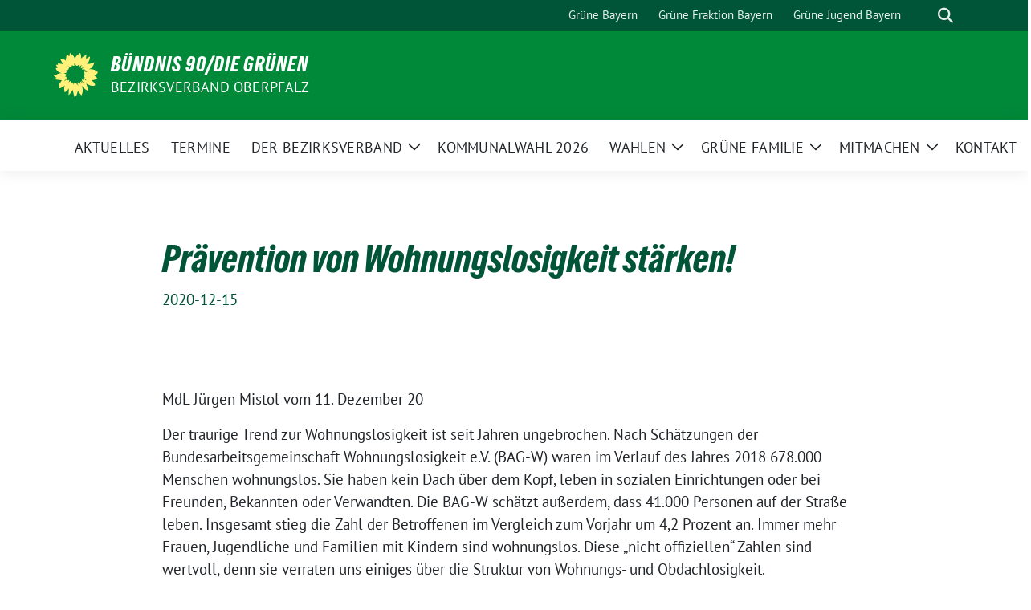

--- FILE ---
content_type: text/html; charset=UTF-8
request_url: https://gruene-oberpfalz.de/2020/12/15/praevention-von-wohnungslosigkeit-staerken/
body_size: 14835
content:
<!doctype html>
<html lang="de" class="theme--default">

<head>
	<meta charset="UTF-8">
	<meta name="viewport" content="width=device-width, initial-scale=1">
	<link rel="profile" href="https://gmpg.org/xfn/11">
	
<!-- Facebook Meta Tags -->
<meta property="og:url" content="https://gruene-oberpfalz.de/2020/12/15/praevention-von-wohnungslosigkeit-staerken/">
<meta property="og:type" content="website">
<meta property="og:title" content="Prävention von Wohnungslosigkeit stärken!">
<meta property="og:description" content="MdL Jürgen Mistol vom 11. Dezember 20 Der traurige Trend zur Wohnungslosigkeit ist seit Jahren ungebrochen. Nach Schätzungen der Bundesarbeitsgemeinschaft Wohnungslosigkeit e.V. (BAG-W) waren im Verlauf des Jahres&nbsp;2018 678.000 Menschen [&hellip;]">
<meta property="og:image" content="https://gruene-oberpfalz.de/wp-content/themes/sunflower/assets/img/sunflower1.jpg">

<!-- Twitter Meta Tags -->
<meta name="twitter:card" content="summary_large_image">
<meta property="twitter:domain" content="https://gruene-oberpfalz.de">
<meta property="twitter:url" content="https://gruene-oberpfalz.de/2020/12/15/praevention-von-wohnungslosigkeit-staerken/">
<meta name="twitter:title" content="Prävention von Wohnungslosigkeit stärken!">
<meta name="twitter:description" content="MdL Jürgen Mistol vom 11. Dezember 20 Der traurige Trend zur Wohnungslosigkeit ist seit Jahren ungebrochen. Nach Schätzungen der Bundesarbeitsgemeinschaft Wohnungslosigkeit e.V. (BAG-W) waren im Verlauf des Jahres&nbsp;2018 678.000 Menschen [&hellip;]">
<meta name="twitter:image" content="https://gruene-oberpfalz.de/wp-content/themes/sunflower/assets/img/sunflower1.jpg">

<meta property="og:site_name" content="BÜNDNIS 90/DIE GRÜNEN">
<script type="application/ld+json">
			{
			"@context" : "https://schema.org",
			"@type" : "WebSite",
			"name" : "BÜNDNIS 90/DIE GRÜNEN",
			"url" : "https://gruene-oberpfalz.de"
			}
			</script>
	<title>Prävention von Wohnungslosigkeit stärken! &#8211; BÜNDNIS 90/DIE GRÜNEN</title>
<meta name='robots' content='max-image-preview:large' />
<link rel="alternate" type="application/rss+xml" title="BÜNDNIS 90/DIE GRÜNEN &raquo; Feed" href="https://gruene-oberpfalz.de/feed/" />
<link rel="alternate" type="application/rss+xml" title="BÜNDNIS 90/DIE GRÜNEN &raquo; Kommentar-Feed" href="https://gruene-oberpfalz.de/comments/feed/" />
<link rel="alternate" type="application/rss+xml" title="BÜNDNIS 90/DIE GRÜNEN &raquo; Prävention von Wohnungslosigkeit stärken!-Kommentar-Feed" href="https://gruene-oberpfalz.de/2020/12/15/praevention-von-wohnungslosigkeit-staerken/feed/" />
<link rel="alternate" title="oEmbed (JSON)" type="application/json+oembed" href="https://gruene-oberpfalz.de/wp-json/oembed/1.0/embed?url=https%3A%2F%2Fgruene-oberpfalz.de%2F2020%2F12%2F15%2Fpraevention-von-wohnungslosigkeit-staerken%2F" />
<link rel="alternate" title="oEmbed (XML)" type="text/xml+oembed" href="https://gruene-oberpfalz.de/wp-json/oembed/1.0/embed?url=https%3A%2F%2Fgruene-oberpfalz.de%2F2020%2F12%2F15%2Fpraevention-von-wohnungslosigkeit-staerken%2F&#038;format=xml" />
<style id='wp-img-auto-sizes-contain-inline-css'>
img:is([sizes=auto i],[sizes^="auto," i]){contain-intrinsic-size:3000px 1500px}
/*# sourceURL=wp-img-auto-sizes-contain-inline-css */
</style>
<style id='wp-block-paragraph-inline-css'>
.is-small-text{font-size:.875em}.is-regular-text{font-size:1em}.is-large-text{font-size:2.25em}.is-larger-text{font-size:3em}.has-drop-cap:not(:focus):first-letter{float:left;font-size:8.4em;font-style:normal;font-weight:100;line-height:.68;margin:.05em .1em 0 0;text-transform:uppercase}body.rtl .has-drop-cap:not(:focus):first-letter{float:none;margin-left:.1em}p.has-drop-cap.has-background{overflow:hidden}:root :where(p.has-background){padding:1.25em 2.375em}:where(p.has-text-color:not(.has-link-color)) a{color:inherit}p.has-text-align-left[style*="writing-mode:vertical-lr"],p.has-text-align-right[style*="writing-mode:vertical-rl"]{rotate:180deg}
/*# sourceURL=https://gruene-oberpfalz.de/wp-includes/blocks/paragraph/style.min.css */
</style>
<style id='wp-block-heading-inline-css'>
h1:where(.wp-block-heading).has-background,h2:where(.wp-block-heading).has-background,h3:where(.wp-block-heading).has-background,h4:where(.wp-block-heading).has-background,h5:where(.wp-block-heading).has-background,h6:where(.wp-block-heading).has-background{padding:1.25em 2.375em}h1.has-text-align-left[style*=writing-mode]:where([style*=vertical-lr]),h1.has-text-align-right[style*=writing-mode]:where([style*=vertical-rl]),h2.has-text-align-left[style*=writing-mode]:where([style*=vertical-lr]),h2.has-text-align-right[style*=writing-mode]:where([style*=vertical-rl]),h3.has-text-align-left[style*=writing-mode]:where([style*=vertical-lr]),h3.has-text-align-right[style*=writing-mode]:where([style*=vertical-rl]),h4.has-text-align-left[style*=writing-mode]:where([style*=vertical-lr]),h4.has-text-align-right[style*=writing-mode]:where([style*=vertical-rl]),h5.has-text-align-left[style*=writing-mode]:where([style*=vertical-lr]),h5.has-text-align-right[style*=writing-mode]:where([style*=vertical-rl]),h6.has-text-align-left[style*=writing-mode]:where([style*=vertical-lr]),h6.has-text-align-right[style*=writing-mode]:where([style*=vertical-rl]){rotate:180deg}
/*# sourceURL=https://gruene-oberpfalz.de/wp-includes/blocks/heading/style.min.css */
</style>
<style id='wp-emoji-styles-inline-css'>

	img.wp-smiley, img.emoji {
		display: inline !important;
		border: none !important;
		box-shadow: none !important;
		height: 1em !important;
		width: 1em !important;
		margin: 0 0.07em !important;
		vertical-align: -0.1em !important;
		background: none !important;
		padding: 0 !important;
	}
/*# sourceURL=wp-emoji-styles-inline-css */
</style>
<style id='wp-block-library-inline-css'>
:root{--wp-block-synced-color:#7a00df;--wp-block-synced-color--rgb:122,0,223;--wp-bound-block-color:var(--wp-block-synced-color);--wp-editor-canvas-background:#ddd;--wp-admin-theme-color:#007cba;--wp-admin-theme-color--rgb:0,124,186;--wp-admin-theme-color-darker-10:#006ba1;--wp-admin-theme-color-darker-10--rgb:0,107,160.5;--wp-admin-theme-color-darker-20:#005a87;--wp-admin-theme-color-darker-20--rgb:0,90,135;--wp-admin-border-width-focus:2px}@media (min-resolution:192dpi){:root{--wp-admin-border-width-focus:1.5px}}.wp-element-button{cursor:pointer}:root .has-very-light-gray-background-color{background-color:#eee}:root .has-very-dark-gray-background-color{background-color:#313131}:root .has-very-light-gray-color{color:#eee}:root .has-very-dark-gray-color{color:#313131}:root .has-vivid-green-cyan-to-vivid-cyan-blue-gradient-background{background:linear-gradient(135deg,#00d084,#0693e3)}:root .has-purple-crush-gradient-background{background:linear-gradient(135deg,#34e2e4,#4721fb 50%,#ab1dfe)}:root .has-hazy-dawn-gradient-background{background:linear-gradient(135deg,#faaca8,#dad0ec)}:root .has-subdued-olive-gradient-background{background:linear-gradient(135deg,#fafae1,#67a671)}:root .has-atomic-cream-gradient-background{background:linear-gradient(135deg,#fdd79a,#004a59)}:root .has-nightshade-gradient-background{background:linear-gradient(135deg,#330968,#31cdcf)}:root .has-midnight-gradient-background{background:linear-gradient(135deg,#020381,#2874fc)}:root{--wp--preset--font-size--normal:16px;--wp--preset--font-size--huge:42px}.has-regular-font-size{font-size:1em}.has-larger-font-size{font-size:2.625em}.has-normal-font-size{font-size:var(--wp--preset--font-size--normal)}.has-huge-font-size{font-size:var(--wp--preset--font-size--huge)}.has-text-align-center{text-align:center}.has-text-align-left{text-align:left}.has-text-align-right{text-align:right}.has-fit-text{white-space:nowrap!important}#end-resizable-editor-section{display:none}.aligncenter{clear:both}.items-justified-left{justify-content:flex-start}.items-justified-center{justify-content:center}.items-justified-right{justify-content:flex-end}.items-justified-space-between{justify-content:space-between}.screen-reader-text{border:0;clip-path:inset(50%);height:1px;margin:-1px;overflow:hidden;padding:0;position:absolute;width:1px;word-wrap:normal!important}.screen-reader-text:focus{background-color:#ddd;clip-path:none;color:#444;display:block;font-size:1em;height:auto;left:5px;line-height:normal;padding:15px 23px 14px;text-decoration:none;top:5px;width:auto;z-index:100000}html :where(.has-border-color){border-style:solid}html :where([style*=border-top-color]){border-top-style:solid}html :where([style*=border-right-color]){border-right-style:solid}html :where([style*=border-bottom-color]){border-bottom-style:solid}html :where([style*=border-left-color]){border-left-style:solid}html :where([style*=border-width]){border-style:solid}html :where([style*=border-top-width]){border-top-style:solid}html :where([style*=border-right-width]){border-right-style:solid}html :where([style*=border-bottom-width]){border-bottom-style:solid}html :where([style*=border-left-width]){border-left-style:solid}html :where(img[class*=wp-image-]){height:auto;max-width:100%}:where(figure){margin:0 0 1em}html :where(.is-position-sticky){--wp-admin--admin-bar--position-offset:var(--wp-admin--admin-bar--height,0px)}@media screen and (max-width:600px){html :where(.is-position-sticky){--wp-admin--admin-bar--position-offset:0px}}

/*# sourceURL=wp-block-library-inline-css */
</style><style id='wp-block-image-inline-css'>
.wp-block-image>a,.wp-block-image>figure>a{display:inline-block}.wp-block-image img{box-sizing:border-box;height:auto;max-width:100%;vertical-align:bottom}@media not (prefers-reduced-motion){.wp-block-image img.hide{visibility:hidden}.wp-block-image img.show{animation:show-content-image .4s}}.wp-block-image[style*=border-radius] img,.wp-block-image[style*=border-radius]>a{border-radius:inherit}.wp-block-image.has-custom-border img{box-sizing:border-box}.wp-block-image.aligncenter{text-align:center}.wp-block-image.alignfull>a,.wp-block-image.alignwide>a{width:100%}.wp-block-image.alignfull img,.wp-block-image.alignwide img{height:auto;width:100%}.wp-block-image .aligncenter,.wp-block-image .alignleft,.wp-block-image .alignright,.wp-block-image.aligncenter,.wp-block-image.alignleft,.wp-block-image.alignright{display:table}.wp-block-image .aligncenter>figcaption,.wp-block-image .alignleft>figcaption,.wp-block-image .alignright>figcaption,.wp-block-image.aligncenter>figcaption,.wp-block-image.alignleft>figcaption,.wp-block-image.alignright>figcaption{caption-side:bottom;display:table-caption}.wp-block-image .alignleft{float:left;margin:.5em 1em .5em 0}.wp-block-image .alignright{float:right;margin:.5em 0 .5em 1em}.wp-block-image .aligncenter{margin-left:auto;margin-right:auto}.wp-block-image :where(figcaption){margin-bottom:1em;margin-top:.5em}.wp-block-image.is-style-circle-mask img{border-radius:9999px}@supports ((-webkit-mask-image:none) or (mask-image:none)) or (-webkit-mask-image:none){.wp-block-image.is-style-circle-mask img{border-radius:0;-webkit-mask-image:url('data:image/svg+xml;utf8,<svg viewBox="0 0 100 100" xmlns="http://www.w3.org/2000/svg"><circle cx="50" cy="50" r="50"/></svg>');mask-image:url('data:image/svg+xml;utf8,<svg viewBox="0 0 100 100" xmlns="http://www.w3.org/2000/svg"><circle cx="50" cy="50" r="50"/></svg>');mask-mode:alpha;-webkit-mask-position:center;mask-position:center;-webkit-mask-repeat:no-repeat;mask-repeat:no-repeat;-webkit-mask-size:contain;mask-size:contain}}:root :where(.wp-block-image.is-style-rounded img,.wp-block-image .is-style-rounded img){border-radius:9999px}.wp-block-image figure{margin:0}.wp-lightbox-container{display:flex;flex-direction:column;position:relative}.wp-lightbox-container img{cursor:zoom-in}.wp-lightbox-container img:hover+button{opacity:1}.wp-lightbox-container button{align-items:center;backdrop-filter:blur(16px) saturate(180%);background-color:#5a5a5a40;border:none;border-radius:4px;cursor:zoom-in;display:flex;height:20px;justify-content:center;opacity:0;padding:0;position:absolute;right:16px;text-align:center;top:16px;width:20px;z-index:100}@media not (prefers-reduced-motion){.wp-lightbox-container button{transition:opacity .2s ease}}.wp-lightbox-container button:focus-visible{outline:3px auto #5a5a5a40;outline:3px auto -webkit-focus-ring-color;outline-offset:3px}.wp-lightbox-container button:hover{cursor:pointer;opacity:1}.wp-lightbox-container button:focus{opacity:1}.wp-lightbox-container button:focus,.wp-lightbox-container button:hover,.wp-lightbox-container button:not(:hover):not(:active):not(.has-background){background-color:#5a5a5a40;border:none}.wp-lightbox-overlay{box-sizing:border-box;cursor:zoom-out;height:100vh;left:0;overflow:hidden;position:fixed;top:0;visibility:hidden;width:100%;z-index:100000}.wp-lightbox-overlay .close-button{align-items:center;cursor:pointer;display:flex;justify-content:center;min-height:40px;min-width:40px;padding:0;position:absolute;right:calc(env(safe-area-inset-right) + 16px);top:calc(env(safe-area-inset-top) + 16px);z-index:5000000}.wp-lightbox-overlay .close-button:focus,.wp-lightbox-overlay .close-button:hover,.wp-lightbox-overlay .close-button:not(:hover):not(:active):not(.has-background){background:none;border:none}.wp-lightbox-overlay .lightbox-image-container{height:var(--wp--lightbox-container-height);left:50%;overflow:hidden;position:absolute;top:50%;transform:translate(-50%,-50%);transform-origin:top left;width:var(--wp--lightbox-container-width);z-index:9999999999}.wp-lightbox-overlay .wp-block-image{align-items:center;box-sizing:border-box;display:flex;height:100%;justify-content:center;margin:0;position:relative;transform-origin:0 0;width:100%;z-index:3000000}.wp-lightbox-overlay .wp-block-image img{height:var(--wp--lightbox-image-height);min-height:var(--wp--lightbox-image-height);min-width:var(--wp--lightbox-image-width);width:var(--wp--lightbox-image-width)}.wp-lightbox-overlay .wp-block-image figcaption{display:none}.wp-lightbox-overlay button{background:none;border:none}.wp-lightbox-overlay .scrim{background-color:#fff;height:100%;opacity:.9;position:absolute;width:100%;z-index:2000000}.wp-lightbox-overlay.active{visibility:visible}@media not (prefers-reduced-motion){.wp-lightbox-overlay.active{animation:turn-on-visibility .25s both}.wp-lightbox-overlay.active img{animation:turn-on-visibility .35s both}.wp-lightbox-overlay.show-closing-animation:not(.active){animation:turn-off-visibility .35s both}.wp-lightbox-overlay.show-closing-animation:not(.active) img{animation:turn-off-visibility .25s both}.wp-lightbox-overlay.zoom.active{animation:none;opacity:1;visibility:visible}.wp-lightbox-overlay.zoom.active .lightbox-image-container{animation:lightbox-zoom-in .4s}.wp-lightbox-overlay.zoom.active .lightbox-image-container img{animation:none}.wp-lightbox-overlay.zoom.active .scrim{animation:turn-on-visibility .4s forwards}.wp-lightbox-overlay.zoom.show-closing-animation:not(.active){animation:none}.wp-lightbox-overlay.zoom.show-closing-animation:not(.active) .lightbox-image-container{animation:lightbox-zoom-out .4s}.wp-lightbox-overlay.zoom.show-closing-animation:not(.active) .lightbox-image-container img{animation:none}.wp-lightbox-overlay.zoom.show-closing-animation:not(.active) .scrim{animation:turn-off-visibility .4s forwards}}@keyframes show-content-image{0%{visibility:hidden}99%{visibility:hidden}to{visibility:visible}}@keyframes turn-on-visibility{0%{opacity:0}to{opacity:1}}@keyframes turn-off-visibility{0%{opacity:1;visibility:visible}99%{opacity:0;visibility:visible}to{opacity:0;visibility:hidden}}@keyframes lightbox-zoom-in{0%{transform:translate(calc((-100vw + var(--wp--lightbox-scrollbar-width))/2 + var(--wp--lightbox-initial-left-position)),calc(-50vh + var(--wp--lightbox-initial-top-position))) scale(var(--wp--lightbox-scale))}to{transform:translate(-50%,-50%) scale(1)}}@keyframes lightbox-zoom-out{0%{transform:translate(-50%,-50%) scale(1);visibility:visible}99%{visibility:visible}to{transform:translate(calc((-100vw + var(--wp--lightbox-scrollbar-width))/2 + var(--wp--lightbox-initial-left-position)),calc(-50vh + var(--wp--lightbox-initial-top-position))) scale(var(--wp--lightbox-scale));visibility:hidden}}
/*# sourceURL=https://gruene-oberpfalz.de/wp-includes/blocks/image/style.min.css */
</style>
<style id='global-styles-inline-css'>
:root{--wp--preset--aspect-ratio--square: 1;--wp--preset--aspect-ratio--4-3: 4/3;--wp--preset--aspect-ratio--3-4: 3/4;--wp--preset--aspect-ratio--3-2: 3/2;--wp--preset--aspect-ratio--2-3: 2/3;--wp--preset--aspect-ratio--16-9: 16/9;--wp--preset--aspect-ratio--9-16: 9/16;--wp--preset--color--black: #000000;--wp--preset--color--cyan-bluish-gray: #abb8c3;--wp--preset--color--white: #ffffff;--wp--preset--color--pale-pink: #f78da7;--wp--preset--color--vivid-red: #cf2e2e;--wp--preset--color--luminous-vivid-orange: #ff6900;--wp--preset--color--luminous-vivid-amber: #fcb900;--wp--preset--color--light-green-cyan: #7bdcb5;--wp--preset--color--vivid-green-cyan: #00d084;--wp--preset--color--pale-cyan-blue: #8ed1fc;--wp--preset--color--vivid-cyan-blue: #0693e3;--wp--preset--color--vivid-purple: #9b51e0;--wp--preset--color--himmel: #0BA1DD;--wp--preset--color--tanne: #005437;--wp--preset--color--klee: #008939;--wp--preset--color--klee-700: #006E2E;--wp--preset--color--grashalm: #8ABD24;--wp--preset--color--sonne: #FFF17A;--wp--preset--color--sand: #F5F1E9;--wp--preset--color--gray: #EFF2ED;--wp--preset--gradient--vivid-cyan-blue-to-vivid-purple: linear-gradient(135deg,rgb(6,147,227) 0%,rgb(155,81,224) 100%);--wp--preset--gradient--light-green-cyan-to-vivid-green-cyan: linear-gradient(135deg,rgb(122,220,180) 0%,rgb(0,208,130) 100%);--wp--preset--gradient--luminous-vivid-amber-to-luminous-vivid-orange: linear-gradient(135deg,rgb(252,185,0) 0%,rgb(255,105,0) 100%);--wp--preset--gradient--luminous-vivid-orange-to-vivid-red: linear-gradient(135deg,rgb(255,105,0) 0%,rgb(207,46,46) 100%);--wp--preset--gradient--very-light-gray-to-cyan-bluish-gray: linear-gradient(135deg,rgb(238,238,238) 0%,rgb(169,184,195) 100%);--wp--preset--gradient--cool-to-warm-spectrum: linear-gradient(135deg,rgb(74,234,220) 0%,rgb(151,120,209) 20%,rgb(207,42,186) 40%,rgb(238,44,130) 60%,rgb(251,105,98) 80%,rgb(254,248,76) 100%);--wp--preset--gradient--blush-light-purple: linear-gradient(135deg,rgb(255,206,236) 0%,rgb(152,150,240) 100%);--wp--preset--gradient--blush-bordeaux: linear-gradient(135deg,rgb(254,205,165) 0%,rgb(254,45,45) 50%,rgb(107,0,62) 100%);--wp--preset--gradient--luminous-dusk: linear-gradient(135deg,rgb(255,203,112) 0%,rgb(199,81,192) 50%,rgb(65,88,208) 100%);--wp--preset--gradient--pale-ocean: linear-gradient(135deg,rgb(255,245,203) 0%,rgb(182,227,212) 50%,rgb(51,167,181) 100%);--wp--preset--gradient--electric-grass: linear-gradient(135deg,rgb(202,248,128) 0%,rgb(113,206,126) 100%);--wp--preset--gradient--midnight: linear-gradient(135deg,rgb(2,3,129) 0%,rgb(40,116,252) 100%);--wp--preset--font-size--small: 13px;--wp--preset--font-size--medium: clamp(14px, 0.875rem + ((1vw - 3.2px) * 0.682), 20px);--wp--preset--font-size--large: clamp(22.041px, 1.378rem + ((1vw - 3.2px) * 1.586), 36px);--wp--preset--font-size--x-large: clamp(25.014px, 1.563rem + ((1vw - 3.2px) * 1.93), 42px);--wp--preset--font-family--pt-sans: "PT Sans", sans-serif;--wp--preset--font-family--gruenetypeneue: "GruenType Neue", sans-serif;--wp--preset--spacing--20: 0.44rem;--wp--preset--spacing--30: 0.67rem;--wp--preset--spacing--40: 1rem;--wp--preset--spacing--50: 1.5rem;--wp--preset--spacing--60: 2.25rem;--wp--preset--spacing--70: 3.38rem;--wp--preset--spacing--80: 5.06rem;--wp--preset--shadow--natural: 6px 6px 9px rgba(0, 0, 0, 0.2);--wp--preset--shadow--deep: 12px 12px 50px rgba(0, 0, 0, 0.4);--wp--preset--shadow--sharp: 6px 6px 0px rgba(0, 0, 0, 0.2);--wp--preset--shadow--outlined: 6px 6px 0px -3px rgb(255, 255, 255), 6px 6px rgb(0, 0, 0);--wp--preset--shadow--crisp: 6px 6px 0px rgb(0, 0, 0);}:root { --wp--style--global--content-size: 900px;--wp--style--global--wide-size: 1200px; }:where(body) { margin: 0; }.wp-site-blocks > .alignleft { float: left; margin-right: 2em; }.wp-site-blocks > .alignright { float: right; margin-left: 2em; }.wp-site-blocks > .aligncenter { justify-content: center; margin-left: auto; margin-right: auto; }:where(.is-layout-flex){gap: 0.5em;}:where(.is-layout-grid){gap: 0.5em;}.is-layout-flow > .alignleft{float: left;margin-inline-start: 0;margin-inline-end: 2em;}.is-layout-flow > .alignright{float: right;margin-inline-start: 2em;margin-inline-end: 0;}.is-layout-flow > .aligncenter{margin-left: auto !important;margin-right: auto !important;}.is-layout-constrained > .alignleft{float: left;margin-inline-start: 0;margin-inline-end: 2em;}.is-layout-constrained > .alignright{float: right;margin-inline-start: 2em;margin-inline-end: 0;}.is-layout-constrained > .aligncenter{margin-left: auto !important;margin-right: auto !important;}.is-layout-constrained > :where(:not(.alignleft):not(.alignright):not(.alignfull)){max-width: var(--wp--style--global--content-size);margin-left: auto !important;margin-right: auto !important;}.is-layout-constrained > .alignwide{max-width: var(--wp--style--global--wide-size);}body .is-layout-flex{display: flex;}.is-layout-flex{flex-wrap: wrap;align-items: center;}.is-layout-flex > :is(*, div){margin: 0;}body .is-layout-grid{display: grid;}.is-layout-grid > :is(*, div){margin: 0;}body{font-family: var(--wp--preset--font-family--pt-sans);font-weight: 400;padding-top: 0px;padding-right: 0px;padding-bottom: 0px;padding-left: 0px;}a:where(:not(.wp-element-button)){text-decoration: underline;}h1{color: var(--wp--preset--color--tanne);font-family: var(--wp--preset--font-family--gruenetypeneue);font-weight: 400;}h2{font-family: var(--wp--preset--font-family--gruenetypeneue);font-weight: 400;}:root :where(.wp-element-button, .wp-block-button__link){background-color: #32373c;border-width: 0;color: #fff;font-family: inherit;font-size: inherit;font-style: inherit;font-weight: inherit;letter-spacing: inherit;line-height: inherit;padding-top: calc(0.667em + 2px);padding-right: calc(1.333em + 2px);padding-bottom: calc(0.667em + 2px);padding-left: calc(1.333em + 2px);text-decoration: none;text-transform: inherit;}.has-black-color{color: var(--wp--preset--color--black) !important;}.has-cyan-bluish-gray-color{color: var(--wp--preset--color--cyan-bluish-gray) !important;}.has-white-color{color: var(--wp--preset--color--white) !important;}.has-pale-pink-color{color: var(--wp--preset--color--pale-pink) !important;}.has-vivid-red-color{color: var(--wp--preset--color--vivid-red) !important;}.has-luminous-vivid-orange-color{color: var(--wp--preset--color--luminous-vivid-orange) !important;}.has-luminous-vivid-amber-color{color: var(--wp--preset--color--luminous-vivid-amber) !important;}.has-light-green-cyan-color{color: var(--wp--preset--color--light-green-cyan) !important;}.has-vivid-green-cyan-color{color: var(--wp--preset--color--vivid-green-cyan) !important;}.has-pale-cyan-blue-color{color: var(--wp--preset--color--pale-cyan-blue) !important;}.has-vivid-cyan-blue-color{color: var(--wp--preset--color--vivid-cyan-blue) !important;}.has-vivid-purple-color{color: var(--wp--preset--color--vivid-purple) !important;}.has-himmel-color{color: var(--wp--preset--color--himmel) !important;}.has-tanne-color{color: var(--wp--preset--color--tanne) !important;}.has-klee-color{color: var(--wp--preset--color--klee) !important;}.has-klee-700-color{color: var(--wp--preset--color--klee-700) !important;}.has-grashalm-color{color: var(--wp--preset--color--grashalm) !important;}.has-sonne-color{color: var(--wp--preset--color--sonne) !important;}.has-sand-color{color: var(--wp--preset--color--sand) !important;}.has-gray-color{color: var(--wp--preset--color--gray) !important;}.has-black-background-color{background-color: var(--wp--preset--color--black) !important;}.has-cyan-bluish-gray-background-color{background-color: var(--wp--preset--color--cyan-bluish-gray) !important;}.has-white-background-color{background-color: var(--wp--preset--color--white) !important;}.has-pale-pink-background-color{background-color: var(--wp--preset--color--pale-pink) !important;}.has-vivid-red-background-color{background-color: var(--wp--preset--color--vivid-red) !important;}.has-luminous-vivid-orange-background-color{background-color: var(--wp--preset--color--luminous-vivid-orange) !important;}.has-luminous-vivid-amber-background-color{background-color: var(--wp--preset--color--luminous-vivid-amber) !important;}.has-light-green-cyan-background-color{background-color: var(--wp--preset--color--light-green-cyan) !important;}.has-vivid-green-cyan-background-color{background-color: var(--wp--preset--color--vivid-green-cyan) !important;}.has-pale-cyan-blue-background-color{background-color: var(--wp--preset--color--pale-cyan-blue) !important;}.has-vivid-cyan-blue-background-color{background-color: var(--wp--preset--color--vivid-cyan-blue) !important;}.has-vivid-purple-background-color{background-color: var(--wp--preset--color--vivid-purple) !important;}.has-himmel-background-color{background-color: var(--wp--preset--color--himmel) !important;}.has-tanne-background-color{background-color: var(--wp--preset--color--tanne) !important;}.has-klee-background-color{background-color: var(--wp--preset--color--klee) !important;}.has-klee-700-background-color{background-color: var(--wp--preset--color--klee-700) !important;}.has-grashalm-background-color{background-color: var(--wp--preset--color--grashalm) !important;}.has-sonne-background-color{background-color: var(--wp--preset--color--sonne) !important;}.has-sand-background-color{background-color: var(--wp--preset--color--sand) !important;}.has-gray-background-color{background-color: var(--wp--preset--color--gray) !important;}.has-black-border-color{border-color: var(--wp--preset--color--black) !important;}.has-cyan-bluish-gray-border-color{border-color: var(--wp--preset--color--cyan-bluish-gray) !important;}.has-white-border-color{border-color: var(--wp--preset--color--white) !important;}.has-pale-pink-border-color{border-color: var(--wp--preset--color--pale-pink) !important;}.has-vivid-red-border-color{border-color: var(--wp--preset--color--vivid-red) !important;}.has-luminous-vivid-orange-border-color{border-color: var(--wp--preset--color--luminous-vivid-orange) !important;}.has-luminous-vivid-amber-border-color{border-color: var(--wp--preset--color--luminous-vivid-amber) !important;}.has-light-green-cyan-border-color{border-color: var(--wp--preset--color--light-green-cyan) !important;}.has-vivid-green-cyan-border-color{border-color: var(--wp--preset--color--vivid-green-cyan) !important;}.has-pale-cyan-blue-border-color{border-color: var(--wp--preset--color--pale-cyan-blue) !important;}.has-vivid-cyan-blue-border-color{border-color: var(--wp--preset--color--vivid-cyan-blue) !important;}.has-vivid-purple-border-color{border-color: var(--wp--preset--color--vivid-purple) !important;}.has-himmel-border-color{border-color: var(--wp--preset--color--himmel) !important;}.has-tanne-border-color{border-color: var(--wp--preset--color--tanne) !important;}.has-klee-border-color{border-color: var(--wp--preset--color--klee) !important;}.has-klee-700-border-color{border-color: var(--wp--preset--color--klee-700) !important;}.has-grashalm-border-color{border-color: var(--wp--preset--color--grashalm) !important;}.has-sonne-border-color{border-color: var(--wp--preset--color--sonne) !important;}.has-sand-border-color{border-color: var(--wp--preset--color--sand) !important;}.has-gray-border-color{border-color: var(--wp--preset--color--gray) !important;}.has-vivid-cyan-blue-to-vivid-purple-gradient-background{background: var(--wp--preset--gradient--vivid-cyan-blue-to-vivid-purple) !important;}.has-light-green-cyan-to-vivid-green-cyan-gradient-background{background: var(--wp--preset--gradient--light-green-cyan-to-vivid-green-cyan) !important;}.has-luminous-vivid-amber-to-luminous-vivid-orange-gradient-background{background: var(--wp--preset--gradient--luminous-vivid-amber-to-luminous-vivid-orange) !important;}.has-luminous-vivid-orange-to-vivid-red-gradient-background{background: var(--wp--preset--gradient--luminous-vivid-orange-to-vivid-red) !important;}.has-very-light-gray-to-cyan-bluish-gray-gradient-background{background: var(--wp--preset--gradient--very-light-gray-to-cyan-bluish-gray) !important;}.has-cool-to-warm-spectrum-gradient-background{background: var(--wp--preset--gradient--cool-to-warm-spectrum) !important;}.has-blush-light-purple-gradient-background{background: var(--wp--preset--gradient--blush-light-purple) !important;}.has-blush-bordeaux-gradient-background{background: var(--wp--preset--gradient--blush-bordeaux) !important;}.has-luminous-dusk-gradient-background{background: var(--wp--preset--gradient--luminous-dusk) !important;}.has-pale-ocean-gradient-background{background: var(--wp--preset--gradient--pale-ocean) !important;}.has-electric-grass-gradient-background{background: var(--wp--preset--gradient--electric-grass) !important;}.has-midnight-gradient-background{background: var(--wp--preset--gradient--midnight) !important;}.has-small-font-size{font-size: var(--wp--preset--font-size--small) !important;}.has-medium-font-size{font-size: var(--wp--preset--font-size--medium) !important;}.has-large-font-size{font-size: var(--wp--preset--font-size--large) !important;}.has-x-large-font-size{font-size: var(--wp--preset--font-size--x-large) !important;}.has-pt-sans-font-family{font-family: var(--wp--preset--font-family--pt-sans) !important;}.has-gruenetypeneue-font-family{font-family: var(--wp--preset--font-family--gruenetypeneue) !important;}
:root :where(.wp-block-heading){font-weight: 400;}
/*# sourceURL=global-styles-inline-css */
</style>

<link rel='stylesheet' id='contact-form-7-css' href='https://gruene-oberpfalz.de/wp-content/plugins/contact-form-7/includes/css/styles.css?ver=6.1.4' media='all' />
<link rel='stylesheet' id='sunflower-style-css' href='https://gruene-oberpfalz.de/wp-content/themes/sunflower/style.css?ver=2.2.14' media='all' />
<link rel='stylesheet' id='child-style-css' href='https://gruene-oberpfalz.de/wp-content/themes/sunflower-child/style.css?ver=1.0.0' media='all' />
<link rel='stylesheet' id='lightbox-css' href='https://gruene-oberpfalz.de/wp-content/themes/sunflower/assets/vndr/lightbox2/dist/css/lightbox.min.css?ver=4.3.0' media='all' />
<script src="https://gruene-oberpfalz.de/wp-includes/js/jquery/jquery.min.js?ver=3.7.1" id="jquery-core-js"></script>
<script src="https://gruene-oberpfalz.de/wp-includes/js/jquery/jquery-migrate.min.js?ver=3.4.1" id="jquery-migrate-js"></script>
<link rel="https://api.w.org/" href="https://gruene-oberpfalz.de/wp-json/" /><link rel="alternate" title="JSON" type="application/json" href="https://gruene-oberpfalz.de/wp-json/wp/v2/posts/2915" /><link rel="EditURI" type="application/rsd+xml" title="RSD" href="https://gruene-oberpfalz.de/xmlrpc.php?rsd" />
<link rel="canonical" href="https://gruene-oberpfalz.de/2020/12/15/praevention-von-wohnungslosigkeit-staerken/" />
<link rel="pingback" href="https://gruene-oberpfalz.de/xmlrpc.php"><style class='wp-fonts-local'>
@font-face{font-family:"PT Sans";font-style:normal;font-weight:400;font-display:fallback;src:url('https://gruene-oberpfalz.de/wp-content/themes/sunflower/assets/fonts/pt-sans-v17-latin_latin-ext-regular.woff2') format('woff2'), url('https://gruene-oberpfalz.de/wp-content/themes/sunflower/assets/fonts/pt-sans-v17-latin_latin-ext-regular.ttf') format('truetype');font-stretch:normal;}
@font-face{font-family:"PT Sans";font-style:italic;font-weight:400;font-display:fallback;src:url('https://gruene-oberpfalz.de/wp-content/themes/sunflower/assets/fonts/pt-sans-v17-latin_latin-ext-italic.woff2') format('woff2'), url('https://gruene-oberpfalz.de/wp-content/themes/sunflower/assets/fonts/pt-sans-v17-latin_latin-ext-italic.ttf') format('truetype');font-stretch:normal;}
@font-face{font-family:"PT Sans";font-style:normal;font-weight:700;font-display:fallback;src:url('https://gruene-oberpfalz.de/wp-content/themes/sunflower/assets/fonts/pt-sans-v17-latin_latin-ext-700.woff2') format('woff2'), url('https://gruene-oberpfalz.de/wp-content/themes/sunflower/assets/fonts/pt-sans-v17-latin_latin-ext-700.ttf') format('truetype');font-stretch:normal;}
@font-face{font-family:"PT Sans";font-style:italic;font-weight:700;font-display:fallback;src:url('https://gruene-oberpfalz.de/wp-content/themes/sunflower/assets/fonts/pt-sans-v17-latin_latin-ext-700italic.woff2') format('woff2'), url('https://gruene-oberpfalz.de/wp-content/themes/sunflower/assets/fonts/pt-sans-v17-latin_latin-ext-700italic.ttf') format('truetype');font-stretch:normal;}
@font-face{font-family:"GruenType Neue";font-style:normal;font-weight:400;font-display:block;src:url('https://gruene-oberpfalz.de/wp-content/themes/sunflower/assets/fonts/GrueneTypeNeue-Regular.woff2') format('woff2'), url('https://gruene-oberpfalz.de/wp-content/themes/sunflower/assets/fonts/GrueneTypeNeue-Regular.woff') format('woff');font-stretch:normal;}
</style>
<link rel="icon" href="https://gruene-oberpfalz.de/wp-content/themes/sunflower/assets/img/favicon.ico" sizes="32x32" />
<link rel="icon" href="https://gruene-oberpfalz.de/wp-content/themes/sunflower/assets/img/sunflower-192.png" sizes="192x192" />
<link rel="apple-touch-icon" href="https://gruene-oberpfalz.de/wp-content/themes/sunflower/assets/img/sunflower-180.png" />
<meta name="msapplication-TileImage" content="https://gruene-oberpfalz.de/wp-content/themes/sunflower/assets/img/sunflower-270.png" />
</head>

<body data-rsssl=1 class="wp-singular post-template-default single single-post postid-2915 single-format-standard wp-embed-responsive wp-theme-sunflower wp-child-theme-sunflower-child">
		<div id="page" class="site">
		<a class="skip-link screen-reader-text" href="#primary">Weiter zum Inhalt</a>

		<header id="masthead" class="site-header">

		<nav class="navbar navbar-top d-none d-lg-block navbar-expand-lg navbar-dark p-0 topmenu">
			<div class="container">
				<button class="navbar-toggler" type="button" data-bs-toggle="collapse" data-bs-target="#topmenu-container" aria-controls="topmenu-container" aria-expanded="false" aria-label="Toggle navigation">
					<span class="navbar-toggler-icon"></span>
				</button>
				<div class="collapse navbar-collapse justify-content-between" id="topmenu-container">
					<div class="social-media-profiles d-none d-md-flex"></div>						<div class="d-flex">
							<ul id="topmenu" class="navbar-nav small" itemscope itemtype="http://www.schema.org/SiteNavigationElement"><li  id="menu-item-7977" class="menu-item menu-item-type-custom menu-item-object-custom menu-item-7977 nav-item"><a itemprop="url" href="https://www.gruene-bayern.de/" class="nav-link"><span itemprop="name">Grüne Bayern</span></a></li>
<li  id="menu-item-7978" class="menu-item menu-item-type-custom menu-item-object-custom menu-item-7978 nav-item"><a itemprop="url" href="https://www.gruene-fraktion-bayern.de/" class="nav-link"><span itemprop="name">Grüne Fraktion Bayern</span></a></li>
<li  id="menu-item-7979" class="menu-item menu-item-type-custom menu-item-object-custom menu-item-7979 nav-item"><a itemprop="url" href="https://gruene-jugend-bayern.de/" class="nav-link"><span itemprop="name">Grüne Jugend Bayern</span></a></li>
</ul>							<form class="form-inline my-2 my-md-0 search d-flex" action="https://gruene-oberpfalz.de">
								<label for="topbar-search" class="visually-hidden">Suche</label>
								<input id="topbar-search" class="form-control form-control-sm topbar-search-q" name="s" type="text" placeholder="Suche" aria-label="Suche"
									value=""
								>
								<input type="submit" class="d-none" value="Suche" aria-label="Suche">
							</form>
							<button class="show-search me-3" title="zeige Suche" aria-label="zeige Suche">
								<i class="fas fa-search"></i>
							</button>
						</div>
				</div>
			</div>
		</nav>

		<div class="container-fluid bloginfo bg-primary">
			<div class="container d-flex align-items-center">
				<div class="img-container
				sunflower-logo				">
					<a href="https://gruene-oberpfalz.de" rel="home" aria-current="page" title="BÜNDNIS 90/DIE GRÜNEN"><img src="https://gruene-oberpfalz.de/wp-content/themes/sunflower/assets/img/sunflower.svg" class="" alt="Logo"></a>				</div>
				<div>
					<a href="https://gruene-oberpfalz.de" class="d-block h5 text-white bloginfo-name no-link">
						BÜNDNIS 90/DIE GRÜNEN					</a>
					<a href="https://gruene-oberpfalz.de" class="d-block text-white mb-0 bloginfo-description no-link">Bezirksverband Oberpfalz</a>				</div>
			</div>
		</div>

</header><!-- #masthead -->

		<div id="navbar-sticky-detector"></div>
	<nav class="navbar navbar-main navbar-expand-lg navbar-light bg-white">
		<div class="container">
			<a class="navbar-brand" href="https://gruene-oberpfalz.de"><img src="https://gruene-oberpfalz.de/wp-content/themes/sunflower/assets/img/sunflower.svg" class="sunflower-logo" alt="Sonnenblume - Logo" title="BÜNDNIS 90/DIE GRÜNEN"></a>			
			

			<button class="navbar-toggler collapsed" type="button" data-bs-toggle="collapse" data-bs-target="#mainmenu-container" aria-controls="mainmenu" aria-expanded="false" aria-label="Toggle navigation">
				<i class="fas fa-times close"></i>
				<i class="fas fa-bars open"></i>
			</button>

			<div class="collapse navbar-collapse" id="mainmenu-container">
				<ul id="mainmenu" class="navbar-nav mr-auto" itemscope itemtype="http://www.schema.org/SiteNavigationElement"><li  id="menu-item-10448" class="menu-item menu-item-type-post_type menu-item-object-page menu-item-10448 nav-item"><a itemprop="url" href="https://gruene-oberpfalz.de/aktuelles/" class="nav-link"><span itemprop="name">Aktuelles</span></a></li>
<li  id="menu-item-10275" class="menu-item menu-item-type-custom menu-item-object-custom menu-item-10275 nav-item"><a itemprop="url" href="https://gruene-oberpfalz.de/termine/" class="nav-link"><span itemprop="name">Termine</span></a></li>
<li  id="menu-item-10441" class="menu-item menu-item-type-post_type menu-item-object-page menu-item-has-children dropdown menu-item-10441 nav-item"><a href="https://gruene-oberpfalz.de/partei-strukturen/" data-toggle="dropdown" aria-expanded="false" class="dropdown-toggle nav-link" id="menu-item-dropdown-10441"><span itemprop="name">Der Bezirksverband</span></a>
					<button class="toggle submenu-expand submenu-opener" data-toggle-target="dropdown" data-bs-toggle="dropdown" aria-expanded="false">
						<span class="screen-reader-text">Zeige Untermenü</span>
					</button>
<div class="dropdown-menu dropdown-menu-level-0"><ul aria-labelledby="menu-item-dropdown-10441">
	<li  id="menu-item-64" class="menu-item menu-item-type-post_type menu-item-object-page menu-item-64 nav-item"><a itemprop="url" href="https://gruene-oberpfalz.de/beispiel-seite/vorstand/" class="dropdown-item"><span itemprop="name">Bezirksvorstand</span></a></li>
	<li  id="menu-item-62" class="menu-item menu-item-type-post_type menu-item-object-page menu-item-62 nav-item"><a itemprop="url" href="https://gruene-oberpfalz.de/beispiel-seite/mandatstraeger/" class="dropdown-item"><span itemprop="name">Mandatsträger*innen aus der Oberpfalz</span></a></li>
	<li  id="menu-item-9545" class="menu-item menu-item-type-post_type menu-item-object-page menu-item-9545 nav-item"><a itemprop="url" href="https://gruene-oberpfalz.de/kreisverbaende-2/" class="dropdown-item"><span itemprop="name">Unsere Kreisverbände</span></a></li>
	<li  id="menu-item-2387" class="menu-item menu-item-type-post_type menu-item-object-page menu-item-2387 nav-item"><a itemprop="url" href="https://gruene-oberpfalz.de/satzung/" class="dropdown-item"><span itemprop="name">Satzung</span></a></li>
</ul></div>
</li>
<li  id="menu-item-10808" class="menu-item menu-item-type-post_type menu-item-object-page menu-item-10808 nav-item"><a itemprop="url" href="https://gruene-oberpfalz.de/spitzenkandidatinnen/" class="nav-link"><span itemprop="name">Kommunalwahl 2026</span></a></li>
<li  id="menu-item-7490" class="menu-item menu-item-type-post_type menu-item-object-page menu-item-has-children dropdown menu-item-7490 nav-item"><a href="https://gruene-oberpfalz.de/wahlen/" data-toggle="dropdown" aria-expanded="false" class="dropdown-toggle nav-link" id="menu-item-dropdown-7490"><span itemprop="name">Wahlen</span></a>
					<button class="toggle submenu-expand submenu-opener" data-toggle-target="dropdown" data-bs-toggle="dropdown" aria-expanded="false">
						<span class="screen-reader-text">Zeige Untermenü</span>
					</button>
<div class="dropdown-menu dropdown-menu-level-0"><ul aria-labelledby="menu-item-dropdown-7490">
	<li  id="menu-item-9496" class="menu-item menu-item-type-post_type menu-item-object-page menu-item-9496 nav-item"><a itemprop="url" href="https://gruene-oberpfalz.de/wahlen/bundestagwahl-2025/" class="dropdown-item"><span itemprop="name">Bundestagswahl 2025</span></a></li>
	<li  id="menu-item-7492" class="menu-item menu-item-type-post_type menu-item-object-page menu-item-7492 nav-item"><a itemprop="url" href="https://gruene-oberpfalz.de/wahlen/landtagswahl-2023/" class="dropdown-item"><span itemprop="name">Landtagswahl 2023</span></a></li>
	<li  id="menu-item-7491" class="menu-item menu-item-type-post_type menu-item-object-page menu-item-7491 nav-item"><a itemprop="url" href="https://gruene-oberpfalz.de/wahlen/bezirkstagswahl-2023/" class="dropdown-item"><span itemprop="name">Bezirkswahl 2023</span></a></li>
	<li  id="menu-item-7493" class="menu-item menu-item-type-post_type menu-item-object-page menu-item-7493 nav-item"><a itemprop="url" href="https://gruene-oberpfalz.de/wahlen/bundestagswahl-2021/" class="dropdown-item"><span itemprop="name">Bundestagswahl 2021</span></a></li>
</ul></div>
</li>
<li  id="menu-item-10440" class="menu-item menu-item-type-post_type menu-item-object-page menu-item-has-children dropdown menu-item-10440 nav-item"><a href="https://gruene-oberpfalz.de/gruene-familie/" data-toggle="dropdown" aria-expanded="false" class="dropdown-toggle nav-link" id="menu-item-dropdown-10440"><span itemprop="name">Grüne Familie</span></a>
					<button class="toggle submenu-expand submenu-opener" data-toggle-target="dropdown" data-bs-toggle="dropdown" aria-expanded="false">
						<span class="screen-reader-text">Zeige Untermenü</span>
					</button>
<div class="dropdown-menu dropdown-menu-level-0"><ul aria-labelledby="menu-item-dropdown-10440">
	<li  id="menu-item-65" class="menu-item menu-item-type-custom menu-item-object-custom menu-item-65 nav-item"><a itemprop="url" href="http://www.gj-ostbayern.de" class="dropdown-item"><span itemprop="name">Grüne Jugend</span></a></li>
	<li  id="menu-item-66" class="menu-item menu-item-type-custom menu-item-object-custom menu-item-66 nav-item"><a itemprop="url" href="https://www.gruene-bayern.de/" class="dropdown-item"><span itemprop="name">Grüne Bayern</span></a></li>
	<li  id="menu-item-67" class="menu-item menu-item-type-custom menu-item-object-custom menu-item-67 nav-item"><a itemprop="url" href="https://www.gruene.de" class="dropdown-item"><span itemprop="name">Grüne Bund</span></a></li>
	<li  id="menu-item-68" class="menu-item menu-item-type-custom menu-item-object-custom menu-item-68 nav-item"><a itemprop="url" href="https://www.gruene.de/europa" class="dropdown-item"><span itemprop="name">Grüne Europa</span></a></li>
</ul></div>
</li>
<li  id="menu-item-10445" class="menu-item menu-item-type-post_type menu-item-object-page menu-item-has-children dropdown menu-item-10445 nav-item"><a href="https://gruene-oberpfalz.de/mitmachen-2/" data-toggle="dropdown" aria-expanded="false" class="dropdown-toggle nav-link" id="menu-item-dropdown-10445"><span itemprop="name">Mitmachen</span></a>
					<button class="toggle submenu-expand submenu-opener" data-toggle-target="dropdown" data-bs-toggle="dropdown" aria-expanded="false">
						<span class="screen-reader-text">Zeige Untermenü</span>
					</button>
<div class="dropdown-menu dropdown-menu-level-0"><ul aria-labelledby="menu-item-dropdown-10445">
	<li  id="menu-item-9702" class="menu-item menu-item-type-post_type menu-item-object-page menu-item-9702 nav-item"><a itemprop="url" href="https://gruene-oberpfalz.de/bildungsangebote/" class="dropdown-item"><span itemprop="name">Bildungsangebote</span></a></li>
	<li  id="menu-item-59" class="menu-item menu-item-type-post_type menu-item-object-page menu-item-59 nav-item"><a itemprop="url" href="https://gruene-oberpfalz.de/mitmachen/mitglied-werden/" class="dropdown-item"><span itemprop="name">Mitglied werden</span></a></li>
</ul></div>
</li>
<li  id="menu-item-1744" class="menu-item menu-item-type-post_type menu-item-object-page menu-item-1744 nav-item"><a itemprop="url" href="https://gruene-oberpfalz.de/geschaeftsstelle/" class="nav-link"><span itemprop="name">Kontakt</span></a></li>
</ul>
				<form class="form-inline my-2 mb-2 search d-block d-lg-none" action="https://gruene-oberpfalz.de">
					<input class="form-control form-control-sm topbar-search-q" name="s" type="text" placeholder="Suche" aria-label="Suche"
						value=""
					>
					<input type="submit" class="d-none" value="Suche" aria-label="Suche">

				</form>
			</div>
		</div>
	</nav>
	<div id="content" class="container container-narrow ">
		<div class="row">
			<div class="col-12">
				<main id="primary" class="site-main">

					
<article id="post-2915" class="display-single post-2915 post type-post status-publish format-standard hentry category-allgemein tag-mdl-juergen-mistol tag-praevention tag-wohnungslosigkeit">
		<header class="entry-header has-no-post-thumbnail">
		<div class="row position-relative">
			<div class="col-12">
				<h1 class="entry-title">Prävention von Wohnungslosigkeit stärken!</h1>						<div class="entry-meta mb-3">
						<span class="posted-on"><time class="entry-date published" datetime="2020-12-15T12:28:16+01:00">2020-12-15</time><time class="updated" datetime="2024-09-04T16:33:09+02:00">2024-09-04</time></span>						</div><!-- .entry-meta -->
								</div>
		</div>
	</header><!-- .entry-header -->
		
	
	<div class="row">
			<div class="order-1 col-md-12">
			<div class="entry-content accordion">
				
<p>MdL Jürgen Mistol vom 11. Dezember 20</p>



<p>Der traurige Trend zur Wohnungslosigkeit ist seit Jahren ungebrochen. Nach Schätzungen der Bundesarbeitsgemeinschaft Wohnungslosigkeit e.V. (BAG-W) waren im Verlauf des Jahres&nbsp;2018 678.000 Menschen wohnungslos. Sie haben kein Dach über dem Kopf, leben in sozialen Einrichtungen oder bei Freunden, Bekannten oder Verwandten. Die BAG-W schätzt außerdem, dass 41.000 Personen auf der Straße leben. Insgesamt stieg die Zahl der Betroffenen im Vergleich zum Vorjahr um 4,2 Prozent an. Immer mehr Frauen, Jugendliche und Familien mit Kindern sind wohnungslos. Diese „nicht offiziellen“ Zahlen sind wertvoll, denn sie verraten uns einiges über die Struktur von Wohnungs- und Obdachlosigkeit. Nichtsdestotrotz sind es nur Schätzungen. In Bayern wurde bislang zweimal eine freiwillige Erhebung zur Wohnungslosigkeit durchgeführt. Die letzte stammt aus 2017 und war zu zum Zeitpunkt ihrer Veröffentlichung im Frühjahr 2019 längst schon wieder überholt.<strong class="">&nbsp;</strong>Um zielgenaue und bedarfsgerechte Beratungs-, Präventions- und Unterbringungsangebote ausbauen zu können, muss aber das tatsächliche Ausmaß von Obdach- und Wohnungslosigkeit bekannt sein. Mit meinem Antrag&nbsp;fordere ich nicht nur die Fortschreibung der Datenerhebung zur Wohnungslosigkeit, sondern auch die Erweiterung der&nbsp;Datenerhebung. Außerdem braucht es mir&nbsp;Forschungsanstrengungen, um damit das Bild der Ursachen, Erscheinung- und Verlaufsformen der Wohnungslosigkeit systematisch und stetig sichtbarer zu machen.&nbsp;Die Coronakrise und die damit verbundenen strengen Einschränkungen treffen gerade auch Menschen ohne festen Wohnsitz insbesondere in der kalten Jahreszeit hart. Sie leben auf&nbsp;der Straße, haben keinen Rückzugsort.&nbsp;Nur mit mehr Notübernachtungsplätzen und mehr Raum zum Aufenthalt können die vorgeschriebenen Abstandsregeln und Hygienevorschriften auch rund um die Uhr eingehalten werden. Darüberhinaus sollten Schnelltests zur Verhütung der Verbreitung des Coronavirus durchgeführt werden. Das beste Mittel gegen Wohnungslosigkeit ist, sie erst gar nicht entstehen zu lassen. Angesicht der dramatischen Herausforderungen aufgrund der Corona-Pandemie sollte die Staatsregierung zusammen mit den Wohnungsunternehmen eine Kooperationsvereinbarung auf den Weg bringen. Ziel ist es, gemeinsam Wege zu suchen, um Wohnungsverluste zu vermeiden und wohnungslose Menschen besser und schneller mit Wohnraum zu versorgen. Vor allem braucht es endlich ein Konzept für&nbsp;einen flächendeckenden Ausbau und einer kontinuierlichen Förderung der&nbsp;„Fachstellen zur Vermeidung von Wohnungs- und Obdachlosigkeit“ durch den Freistaat.<a href="https://www.mistol.de/ib/site/documents/image/media/parIcon_Slide_2575b3b1c820e44d20114fbdca780f98/e6c55c03-a376-baba-a462-dbb47be8ded3_4f663123-1120-e392-5c82-e06b99a07ed1_cntIdIcon_5c0bc8eaaf32cff673a17ce93a68c9b1.jpg?Width=1920&amp;Height=1920&amp;Quality=90&amp;Confirm=1" rel="noreferrer noopener" target="_blank"></a>schubalu / pixelio.de</p>



<figure class="wp-block-image"><a href="https://www.mistol.de/18286cee-a6ae-f860-827d-3b4bd143340b" target="_blank" rel="noreferrer noopener"><img decoding="async" src="https://www.mistol.de/ib/site/documents/image/media/par2285e8cd_4ac3_3a9d_4020_356e27899f24_Thumb2_00486a30424abc7fb1204f09a12c8bbb/71d64980-691f-9837-cf06-b87ed5a4bea2_d6c8a299-c862-0afb-4604-77bd23990b26_cntIdDocument_af9b76cb29aba3884ce86f70f8074058.jpg?Width=585&amp;Height=450&amp;Extend=585x450&amp;NoUpscale=1&amp;Sharpen=0&amp;Quality=90&amp;Confirm=1" alt="Grüner Antrag &quot;Prävention von Wohnungslosigkeit stärken!&quot;"/></a></figure>



<h5 class="wp-block-heading">Grüner Antrag &#8222;Prävention von Wohnungslosigkeit stärken!&#8220;</h5>



<p>(PDF,&nbsp;286kB)<a href="https://www.mistol.de/18286cee-a6ae-f860-827d-3b4bd143340b" target="_blank" rel="noreferrer noopener">herunterladen</a></p>
			</div><!-- .entry-content -->

		</div><!-- .col-md-9 -->
			</div>

	<div class="row">
		<footer class="entry-footer mt-4">
						<div class="d-flex mt-2 mb-2">
								<div>
		<span class="cat-links small"><a href="https://gruene-oberpfalz.de/category/allgemein/" rel="category tag">Allgemein</a></span><br><span class="tags-links small"><a href="https://gruene-oberpfalz.de/tag/mdl-juergen-mistol/" rel="tag">MdL Jürgen Mistol</a>, <a href="https://gruene-oberpfalz.de/tag/praevention/" rel="tag">Prävention</a>, <a href="https://gruene-oberpfalz.de/tag/wohnungslosigkeit/" rel="tag">Wohnungslosigkeit</a></span>
				</div>
			</div>
				</footer><!-- .entry-footer -->
	</div>

</article><!-- #post-2915 -->

				</main><!-- #main -->
			</div>
		</div>
			<div class="row sunflower-post-navigation mb-3">
				<div class="col-12 col-md-6 mb-2 mb-md-0"><div class=""><a href="https://gruene-oberpfalz.de/2020/12/15/mdl-juergen-mistol-fordert-spekulationen-eindaemmen-steuerschlupfloch-share-deals-endlich-schliessen/" rel="prev">MdL Jürgen Mistol fordert: Spekulationen eindämmen! Steuerschlupfloch „Share Deals“ endlich schließen <div class="announce">zurück</div></a> </div></div><div class="col-12 col-md-6"><div class=""><a href="https://gruene-oberpfalz.de/2020/12/15/pressemitteilung-zum-mebis-ausfall-dadurch-erneuter-fehlstart-im-wechselunterricht/" rel="next">PRESSEMITTEILUNG ZUM MEBIS-AUSFALL &#8211; DADURCH ERNEUTER FEHLSTART IM WECHSELUNTERRICHT <div class="announce">vor</div></a> </div></div>
	</div>


	
</div>
<div class="container-fluid bg-darkgreen p-5">
	<aside id="secondary" class="widget-area container">
		<section id="media_image-3" class="widget widget_media_image"><a href="https://www.gruene.de/mitglied-werden"><img width="225" height="265" src="https://gruene-oberpfalz.de/wp-content/uploads/sites/2/2019/10/partei-ergreifen_hn.jpg" class="image wp-image-1797  attachment-full size-full" alt="" style="max-width: 100%; height: auto;" decoding="async" loading="lazy" srcset="https://gruene-oberpfalz.de/wp-content/uploads/sites/2/2019/10/partei-ergreifen_hn.jpg 225w, https://gruene-oberpfalz.de/wp-content/uploads/sites/2/2019/10/partei-ergreifen_hn-127x150.jpg 127w" sizes="auto, (max-width: 225px) 100vw, 225px" /></a></section><section id="custom_html-3" class="widget_text widget widget_custom_html"><h2 class="widget-title">Spenden</h2><div class="textwidget custom-html-widget"><a href="https://gruene-oberpfalz.de/mitmachen/spenden/"> Hier klicken </a></div></section><section id="search-2" class="widget widget_search"><form role="search" method="get" class="search-form" action="https://gruene-oberpfalz.de/">
				<label>
					<span class="screen-reader-text">Suche nach:</span>
					<input type="search" class="search-field" placeholder="Suchen …" value="" name="s" />
				</label>
				<input type="submit" class="search-submit" value="Suchen" />
			</form></section>	</aside>
</div>

	<footer id="colophon" class="site-footer">
		<div class="container site-info">
							<div class="row">
					<div class="col-12 col-md-4 d-flex justify-content-center justify-content-md-start">

						<nav class="navbar navbar-top navbar-expand-md ">
							<div class="text-center ">
							<ul id="footer1" class="navbar-nav small" itemscope itemtype="http://www.schema.org/SiteNavigationElement"><li  id="menu-item-79" class="menu-item menu-item-type-post_type menu-item-object-page menu-item-privacy-policy menu-item-79 nav-item"><a itemprop="url" href="https://gruene-oberpfalz.de/impressum/" class="nav-link"><span itemprop="name">Impressum</span></a></li>
<li  id="menu-item-9519" class="menu-item menu-item-type-post_type menu-item-object-page menu-item-9519 nav-item"><a itemprop="url" href="https://gruene-oberpfalz.de/datenschutzerklaerung/" class="nav-link"><span itemprop="name">Datenschutzerklärung</span></a></li>
<li  id="menu-item-8837" class="menu-item menu-item-type-post_type menu-item-object-page menu-item-8837 nav-item"><a itemprop="url" href="https://gruene-oberpfalz.de/cookie-richtlinie-eu/" class="nav-link"><span itemprop="name">Cookie-Richtlinie (EU)</span></a></li>
</ul>							</div>
						</nav>
					</div>
					<div class="col-12 col-md-4 p-2 justify-content-center d-flex">
				<a href="https://www.facebook.com/GrueneOberpfalz" target="_blank" title="Facebook" class="social-media-profile" rel="me"><i class="fab fa-facebook"></i></a><a href="https://www.instagram.com/grueneoberpfalz/" target="_blank" title="Instagram" class="social-media-profile" rel="me"><i class="fab fa-instagram"></i></a>					</div>
					<div class="col-12 col-md-4 d-flex justify-content-center justify-content-md-end">
						<nav class="navbar navbar-top navbar-expand-md">
							<div class="text-center">
														</div>
						</nav>
					</div>
				</div>

				<div class="row">
					<div class="col-12 mt-4 mb-4">
						<hr>
					</div>
				</div>

				

			<div class="row d-block d-lg-none mb-5">
				<div class="col-12">
					<nav class=" navbar navbar-top navbar-expand-md d-flex justify-content-center">
						<div class="text-center">
							<ul id="topmenu-footer" class="navbar-nav small" itemscope itemtype="http://www.schema.org/SiteNavigationElement"><li  class="menu-item menu-item-type-custom menu-item-object-custom menu-item-7977 nav-item"><a itemprop="url" href="https://www.gruene-bayern.de/" class="nav-link"><span itemprop="name">Grüne Bayern</span></a></li>
<li  class="menu-item menu-item-type-custom menu-item-object-custom menu-item-7978 nav-item"><a itemprop="url" href="https://www.gruene-fraktion-bayern.de/" class="nav-link"><span itemprop="name">Grüne Fraktion Bayern</span></a></li>
<li  class="menu-item menu-item-type-custom menu-item-object-custom menu-item-7979 nav-item"><a itemprop="url" href="https://gruene-jugend-bayern.de/" class="nav-link"><span itemprop="name">Grüne Jugend Bayern</span></a></li>
</ul>						</div>
					</nav>
				</div>
			</div>


			<div class="row">
				<div class="col-8 col-md-10">
					<p class="small">
						BÜNDNIS 90/DIE GRÜNEN benutzt das<br>freie
						grüne Theme <a href="https://sunflower-theme.de" target="_blank">sunflower</a> &dash; ein
						Angebot der <a href="https://verdigado.com/" target="_blank">verdigado eG</a>.
					</p>
				</div>
				<div class="col-4 col-md-2">

					<img src="https://gruene-oberpfalz.de/wp-content/themes/sunflower/assets/img/logo-diegruenen.png" class="img-fluid" alt="Logo BÜNDNIS 90/DIE GRÜNEN">				</div>
			</div>



		</div><!-- .site-info -->
	</footer><!-- #colophon -->
</div><!-- #page -->

<script type="speculationrules">
{"prefetch":[{"source":"document","where":{"and":[{"href_matches":"/*"},{"not":{"href_matches":["/wp-*.php","/wp-admin/*","/wp-content/uploads/sites/2/*","/wp-content/*","/wp-content/plugins/*","/wp-content/themes/sunflower-child/*","/wp-content/themes/sunflower/*","/*\\?(.+)"]}},{"not":{"selector_matches":"a[rel~=\"nofollow\"]"}},{"not":{"selector_matches":".no-prefetch, .no-prefetch a"}}]},"eagerness":"conservative"}]}
</script>
<script src="https://gruene-oberpfalz.de/wp-includes/js/dist/hooks.min.js?ver=dd5603f07f9220ed27f1" id="wp-hooks-js"></script>
<script src="https://gruene-oberpfalz.de/wp-includes/js/dist/i18n.min.js?ver=c26c3dc7bed366793375" id="wp-i18n-js"></script>
<script id="wp-i18n-js-after">
wp.i18n.setLocaleData( { 'text direction\u0004ltr': [ 'ltr' ] } );
//# sourceURL=wp-i18n-js-after
</script>
<script src="https://gruene-oberpfalz.de/wp-content/plugins/contact-form-7/includes/swv/js/index.js?ver=6.1.4" id="swv-js"></script>
<script id="contact-form-7-js-translations">
( function( domain, translations ) {
	var localeData = translations.locale_data[ domain ] || translations.locale_data.messages;
	localeData[""].domain = domain;
	wp.i18n.setLocaleData( localeData, domain );
} )( "contact-form-7", {"translation-revision-date":"2025-10-26 03:28:49+0000","generator":"GlotPress\/4.0.3","domain":"messages","locale_data":{"messages":{"":{"domain":"messages","plural-forms":"nplurals=2; plural=n != 1;","lang":"de"},"This contact form is placed in the wrong place.":["Dieses Kontaktformular wurde an der falschen Stelle platziert."],"Error:":["Fehler:"]}},"comment":{"reference":"includes\/js\/index.js"}} );
//# sourceURL=contact-form-7-js-translations
</script>
<script id="contact-form-7-js-before">
var wpcf7 = {
    "api": {
        "root": "https:\/\/gruene-oberpfalz.de\/wp-json\/",
        "namespace": "contact-form-7\/v1"
    }
};
//# sourceURL=contact-form-7-js-before
</script>
<script src="https://gruene-oberpfalz.de/wp-content/plugins/contact-form-7/includes/js/index.js?ver=6.1.4" id="contact-form-7-js"></script>
<script src="https://gruene-oberpfalz.de/wp-content/themes/sunflower/assets/vndr/bootstrap/dist/js/bootstrap.bundle.min.js?ver=2.2.14" id="bootstrap-js"></script>
<script id="frontend-js-extra">
var sunflower = {"ajaxurl":"https://gruene-oberpfalz.de/wp-admin/admin-ajax.php","privacy_policy_url":"https://gruene-oberpfalz.de/impressum/","theme_url":"https://gruene-oberpfalz.de/wp-content/themes/sunflower","maps_marker":"https://gruene-oberpfalz.de/wp-content/themes/sunflower/assets/img/marker.png","texts":{"readmore":"weiterlesen","icscalendar":"Kalender im ics-Format","lightbox2":{"imageOneOf":"Bild %1 von %2","nextImage":"N\u00e4chstes Bild","previousImage":"Bild zur\u00fcck","cancelLoading":"Bild laden abbrechen","closeLightbox":"Lightbox schlie\u00dfen"}}};
//# sourceURL=frontend-js-extra
</script>
<script src="https://gruene-oberpfalz.de/wp-content/themes/sunflower/assets/js/frontend.js?ver=2.2.14" id="frontend-js"></script>
<script src="https://gruene-oberpfalz.de/wp-content/themes/sunflower/assets/vndr/lightbox2/dist/js/lightbox.min.js?ver=3.3.0" id="lightbox-js"></script>
<script src="https://gruene-oberpfalz.de/wp-includes/js/imagesloaded.min.js?ver=5.0.0" id="imagesloaded-js"></script>
<script src="https://gruene-oberpfalz.de/wp-includes/js/masonry.min.js?ver=4.2.2" id="masonry-js"></script>
<script id="wp-emoji-settings" type="application/json">
{"baseUrl":"https://s.w.org/images/core/emoji/17.0.2/72x72/","ext":".png","svgUrl":"https://s.w.org/images/core/emoji/17.0.2/svg/","svgExt":".svg","source":{"concatemoji":"https://gruene-oberpfalz.de/wp-includes/js/wp-emoji-release.min.js?ver=aa77cbe7486b7fcb54ffaaf7f0e0e845"}}
</script>
<script type="module">
/*! This file is auto-generated */
const a=JSON.parse(document.getElementById("wp-emoji-settings").textContent),o=(window._wpemojiSettings=a,"wpEmojiSettingsSupports"),s=["flag","emoji"];function i(e){try{var t={supportTests:e,timestamp:(new Date).valueOf()};sessionStorage.setItem(o,JSON.stringify(t))}catch(e){}}function c(e,t,n){e.clearRect(0,0,e.canvas.width,e.canvas.height),e.fillText(t,0,0);t=new Uint32Array(e.getImageData(0,0,e.canvas.width,e.canvas.height).data);e.clearRect(0,0,e.canvas.width,e.canvas.height),e.fillText(n,0,0);const a=new Uint32Array(e.getImageData(0,0,e.canvas.width,e.canvas.height).data);return t.every((e,t)=>e===a[t])}function p(e,t){e.clearRect(0,0,e.canvas.width,e.canvas.height),e.fillText(t,0,0);var n=e.getImageData(16,16,1,1);for(let e=0;e<n.data.length;e++)if(0!==n.data[e])return!1;return!0}function u(e,t,n,a){switch(t){case"flag":return n(e,"\ud83c\udff3\ufe0f\u200d\u26a7\ufe0f","\ud83c\udff3\ufe0f\u200b\u26a7\ufe0f")?!1:!n(e,"\ud83c\udde8\ud83c\uddf6","\ud83c\udde8\u200b\ud83c\uddf6")&&!n(e,"\ud83c\udff4\udb40\udc67\udb40\udc62\udb40\udc65\udb40\udc6e\udb40\udc67\udb40\udc7f","\ud83c\udff4\u200b\udb40\udc67\u200b\udb40\udc62\u200b\udb40\udc65\u200b\udb40\udc6e\u200b\udb40\udc67\u200b\udb40\udc7f");case"emoji":return!a(e,"\ud83e\u1fac8")}return!1}function f(e,t,n,a){let r;const o=(r="undefined"!=typeof WorkerGlobalScope&&self instanceof WorkerGlobalScope?new OffscreenCanvas(300,150):document.createElement("canvas")).getContext("2d",{willReadFrequently:!0}),s=(o.textBaseline="top",o.font="600 32px Arial",{});return e.forEach(e=>{s[e]=t(o,e,n,a)}),s}function r(e){var t=document.createElement("script");t.src=e,t.defer=!0,document.head.appendChild(t)}a.supports={everything:!0,everythingExceptFlag:!0},new Promise(t=>{let n=function(){try{var e=JSON.parse(sessionStorage.getItem(o));if("object"==typeof e&&"number"==typeof e.timestamp&&(new Date).valueOf()<e.timestamp+604800&&"object"==typeof e.supportTests)return e.supportTests}catch(e){}return null}();if(!n){if("undefined"!=typeof Worker&&"undefined"!=typeof OffscreenCanvas&&"undefined"!=typeof URL&&URL.createObjectURL&&"undefined"!=typeof Blob)try{var e="postMessage("+f.toString()+"("+[JSON.stringify(s),u.toString(),c.toString(),p.toString()].join(",")+"));",a=new Blob([e],{type:"text/javascript"});const r=new Worker(URL.createObjectURL(a),{name:"wpTestEmojiSupports"});return void(r.onmessage=e=>{i(n=e.data),r.terminate(),t(n)})}catch(e){}i(n=f(s,u,c,p))}t(n)}).then(e=>{for(const n in e)a.supports[n]=e[n],a.supports.everything=a.supports.everything&&a.supports[n],"flag"!==n&&(a.supports.everythingExceptFlag=a.supports.everythingExceptFlag&&a.supports[n]);var t;a.supports.everythingExceptFlag=a.supports.everythingExceptFlag&&!a.supports.flag,a.supports.everything||((t=a.source||{}).concatemoji?r(t.concatemoji):t.wpemoji&&t.twemoji&&(r(t.twemoji),r(t.wpemoji)))});
//# sourceURL=https://gruene-oberpfalz.de/wp-includes/js/wp-emoji-loader.min.js
</script>
</body>
</html>
